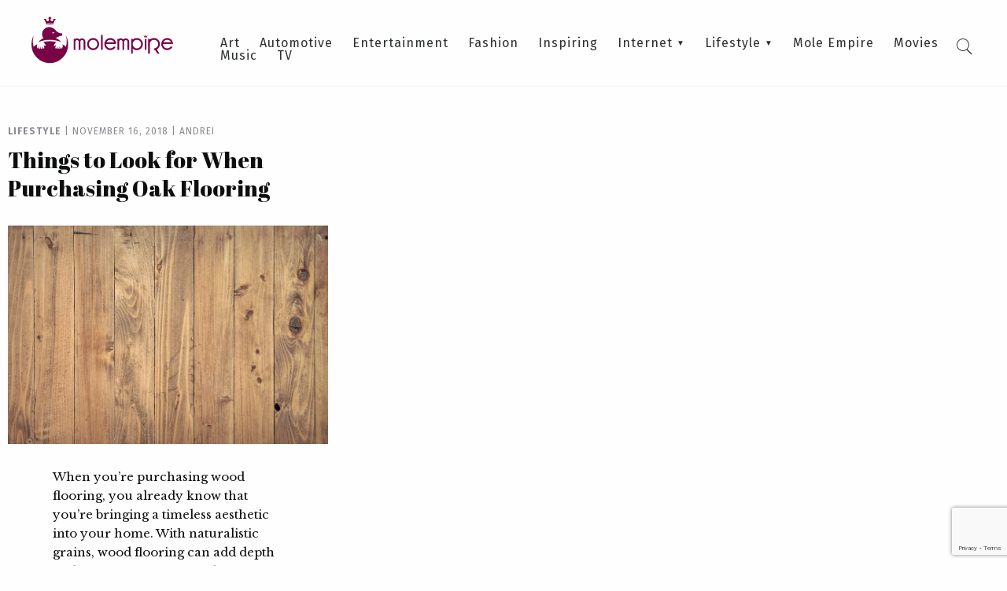

--- FILE ---
content_type: text/html; charset=utf-8
request_url: https://www.google.com/recaptcha/api2/anchor?ar=1&k=6LfF2qkoAAAAADYTY-Bw4uWdcg8_rhJZbQyhGHKv&co=aHR0cHM6Ly9tb2xlbXBpcmUuY29tOjQ0Mw..&hl=en&v=N67nZn4AqZkNcbeMu4prBgzg&size=invisible&anchor-ms=20000&execute-ms=30000&cb=agrzrwialrb4
body_size: 48901
content:
<!DOCTYPE HTML><html dir="ltr" lang="en"><head><meta http-equiv="Content-Type" content="text/html; charset=UTF-8">
<meta http-equiv="X-UA-Compatible" content="IE=edge">
<title>reCAPTCHA</title>
<style type="text/css">
/* cyrillic-ext */
@font-face {
  font-family: 'Roboto';
  font-style: normal;
  font-weight: 400;
  font-stretch: 100%;
  src: url(//fonts.gstatic.com/s/roboto/v48/KFO7CnqEu92Fr1ME7kSn66aGLdTylUAMa3GUBHMdazTgWw.woff2) format('woff2');
  unicode-range: U+0460-052F, U+1C80-1C8A, U+20B4, U+2DE0-2DFF, U+A640-A69F, U+FE2E-FE2F;
}
/* cyrillic */
@font-face {
  font-family: 'Roboto';
  font-style: normal;
  font-weight: 400;
  font-stretch: 100%;
  src: url(//fonts.gstatic.com/s/roboto/v48/KFO7CnqEu92Fr1ME7kSn66aGLdTylUAMa3iUBHMdazTgWw.woff2) format('woff2');
  unicode-range: U+0301, U+0400-045F, U+0490-0491, U+04B0-04B1, U+2116;
}
/* greek-ext */
@font-face {
  font-family: 'Roboto';
  font-style: normal;
  font-weight: 400;
  font-stretch: 100%;
  src: url(//fonts.gstatic.com/s/roboto/v48/KFO7CnqEu92Fr1ME7kSn66aGLdTylUAMa3CUBHMdazTgWw.woff2) format('woff2');
  unicode-range: U+1F00-1FFF;
}
/* greek */
@font-face {
  font-family: 'Roboto';
  font-style: normal;
  font-weight: 400;
  font-stretch: 100%;
  src: url(//fonts.gstatic.com/s/roboto/v48/KFO7CnqEu92Fr1ME7kSn66aGLdTylUAMa3-UBHMdazTgWw.woff2) format('woff2');
  unicode-range: U+0370-0377, U+037A-037F, U+0384-038A, U+038C, U+038E-03A1, U+03A3-03FF;
}
/* math */
@font-face {
  font-family: 'Roboto';
  font-style: normal;
  font-weight: 400;
  font-stretch: 100%;
  src: url(//fonts.gstatic.com/s/roboto/v48/KFO7CnqEu92Fr1ME7kSn66aGLdTylUAMawCUBHMdazTgWw.woff2) format('woff2');
  unicode-range: U+0302-0303, U+0305, U+0307-0308, U+0310, U+0312, U+0315, U+031A, U+0326-0327, U+032C, U+032F-0330, U+0332-0333, U+0338, U+033A, U+0346, U+034D, U+0391-03A1, U+03A3-03A9, U+03B1-03C9, U+03D1, U+03D5-03D6, U+03F0-03F1, U+03F4-03F5, U+2016-2017, U+2034-2038, U+203C, U+2040, U+2043, U+2047, U+2050, U+2057, U+205F, U+2070-2071, U+2074-208E, U+2090-209C, U+20D0-20DC, U+20E1, U+20E5-20EF, U+2100-2112, U+2114-2115, U+2117-2121, U+2123-214F, U+2190, U+2192, U+2194-21AE, U+21B0-21E5, U+21F1-21F2, U+21F4-2211, U+2213-2214, U+2216-22FF, U+2308-230B, U+2310, U+2319, U+231C-2321, U+2336-237A, U+237C, U+2395, U+239B-23B7, U+23D0, U+23DC-23E1, U+2474-2475, U+25AF, U+25B3, U+25B7, U+25BD, U+25C1, U+25CA, U+25CC, U+25FB, U+266D-266F, U+27C0-27FF, U+2900-2AFF, U+2B0E-2B11, U+2B30-2B4C, U+2BFE, U+3030, U+FF5B, U+FF5D, U+1D400-1D7FF, U+1EE00-1EEFF;
}
/* symbols */
@font-face {
  font-family: 'Roboto';
  font-style: normal;
  font-weight: 400;
  font-stretch: 100%;
  src: url(//fonts.gstatic.com/s/roboto/v48/KFO7CnqEu92Fr1ME7kSn66aGLdTylUAMaxKUBHMdazTgWw.woff2) format('woff2');
  unicode-range: U+0001-000C, U+000E-001F, U+007F-009F, U+20DD-20E0, U+20E2-20E4, U+2150-218F, U+2190, U+2192, U+2194-2199, U+21AF, U+21E6-21F0, U+21F3, U+2218-2219, U+2299, U+22C4-22C6, U+2300-243F, U+2440-244A, U+2460-24FF, U+25A0-27BF, U+2800-28FF, U+2921-2922, U+2981, U+29BF, U+29EB, U+2B00-2BFF, U+4DC0-4DFF, U+FFF9-FFFB, U+10140-1018E, U+10190-1019C, U+101A0, U+101D0-101FD, U+102E0-102FB, U+10E60-10E7E, U+1D2C0-1D2D3, U+1D2E0-1D37F, U+1F000-1F0FF, U+1F100-1F1AD, U+1F1E6-1F1FF, U+1F30D-1F30F, U+1F315, U+1F31C, U+1F31E, U+1F320-1F32C, U+1F336, U+1F378, U+1F37D, U+1F382, U+1F393-1F39F, U+1F3A7-1F3A8, U+1F3AC-1F3AF, U+1F3C2, U+1F3C4-1F3C6, U+1F3CA-1F3CE, U+1F3D4-1F3E0, U+1F3ED, U+1F3F1-1F3F3, U+1F3F5-1F3F7, U+1F408, U+1F415, U+1F41F, U+1F426, U+1F43F, U+1F441-1F442, U+1F444, U+1F446-1F449, U+1F44C-1F44E, U+1F453, U+1F46A, U+1F47D, U+1F4A3, U+1F4B0, U+1F4B3, U+1F4B9, U+1F4BB, U+1F4BF, U+1F4C8-1F4CB, U+1F4D6, U+1F4DA, U+1F4DF, U+1F4E3-1F4E6, U+1F4EA-1F4ED, U+1F4F7, U+1F4F9-1F4FB, U+1F4FD-1F4FE, U+1F503, U+1F507-1F50B, U+1F50D, U+1F512-1F513, U+1F53E-1F54A, U+1F54F-1F5FA, U+1F610, U+1F650-1F67F, U+1F687, U+1F68D, U+1F691, U+1F694, U+1F698, U+1F6AD, U+1F6B2, U+1F6B9-1F6BA, U+1F6BC, U+1F6C6-1F6CF, U+1F6D3-1F6D7, U+1F6E0-1F6EA, U+1F6F0-1F6F3, U+1F6F7-1F6FC, U+1F700-1F7FF, U+1F800-1F80B, U+1F810-1F847, U+1F850-1F859, U+1F860-1F887, U+1F890-1F8AD, U+1F8B0-1F8BB, U+1F8C0-1F8C1, U+1F900-1F90B, U+1F93B, U+1F946, U+1F984, U+1F996, U+1F9E9, U+1FA00-1FA6F, U+1FA70-1FA7C, U+1FA80-1FA89, U+1FA8F-1FAC6, U+1FACE-1FADC, U+1FADF-1FAE9, U+1FAF0-1FAF8, U+1FB00-1FBFF;
}
/* vietnamese */
@font-face {
  font-family: 'Roboto';
  font-style: normal;
  font-weight: 400;
  font-stretch: 100%;
  src: url(//fonts.gstatic.com/s/roboto/v48/KFO7CnqEu92Fr1ME7kSn66aGLdTylUAMa3OUBHMdazTgWw.woff2) format('woff2');
  unicode-range: U+0102-0103, U+0110-0111, U+0128-0129, U+0168-0169, U+01A0-01A1, U+01AF-01B0, U+0300-0301, U+0303-0304, U+0308-0309, U+0323, U+0329, U+1EA0-1EF9, U+20AB;
}
/* latin-ext */
@font-face {
  font-family: 'Roboto';
  font-style: normal;
  font-weight: 400;
  font-stretch: 100%;
  src: url(//fonts.gstatic.com/s/roboto/v48/KFO7CnqEu92Fr1ME7kSn66aGLdTylUAMa3KUBHMdazTgWw.woff2) format('woff2');
  unicode-range: U+0100-02BA, U+02BD-02C5, U+02C7-02CC, U+02CE-02D7, U+02DD-02FF, U+0304, U+0308, U+0329, U+1D00-1DBF, U+1E00-1E9F, U+1EF2-1EFF, U+2020, U+20A0-20AB, U+20AD-20C0, U+2113, U+2C60-2C7F, U+A720-A7FF;
}
/* latin */
@font-face {
  font-family: 'Roboto';
  font-style: normal;
  font-weight: 400;
  font-stretch: 100%;
  src: url(//fonts.gstatic.com/s/roboto/v48/KFO7CnqEu92Fr1ME7kSn66aGLdTylUAMa3yUBHMdazQ.woff2) format('woff2');
  unicode-range: U+0000-00FF, U+0131, U+0152-0153, U+02BB-02BC, U+02C6, U+02DA, U+02DC, U+0304, U+0308, U+0329, U+2000-206F, U+20AC, U+2122, U+2191, U+2193, U+2212, U+2215, U+FEFF, U+FFFD;
}
/* cyrillic-ext */
@font-face {
  font-family: 'Roboto';
  font-style: normal;
  font-weight: 500;
  font-stretch: 100%;
  src: url(//fonts.gstatic.com/s/roboto/v48/KFO7CnqEu92Fr1ME7kSn66aGLdTylUAMa3GUBHMdazTgWw.woff2) format('woff2');
  unicode-range: U+0460-052F, U+1C80-1C8A, U+20B4, U+2DE0-2DFF, U+A640-A69F, U+FE2E-FE2F;
}
/* cyrillic */
@font-face {
  font-family: 'Roboto';
  font-style: normal;
  font-weight: 500;
  font-stretch: 100%;
  src: url(//fonts.gstatic.com/s/roboto/v48/KFO7CnqEu92Fr1ME7kSn66aGLdTylUAMa3iUBHMdazTgWw.woff2) format('woff2');
  unicode-range: U+0301, U+0400-045F, U+0490-0491, U+04B0-04B1, U+2116;
}
/* greek-ext */
@font-face {
  font-family: 'Roboto';
  font-style: normal;
  font-weight: 500;
  font-stretch: 100%;
  src: url(//fonts.gstatic.com/s/roboto/v48/KFO7CnqEu92Fr1ME7kSn66aGLdTylUAMa3CUBHMdazTgWw.woff2) format('woff2');
  unicode-range: U+1F00-1FFF;
}
/* greek */
@font-face {
  font-family: 'Roboto';
  font-style: normal;
  font-weight: 500;
  font-stretch: 100%;
  src: url(//fonts.gstatic.com/s/roboto/v48/KFO7CnqEu92Fr1ME7kSn66aGLdTylUAMa3-UBHMdazTgWw.woff2) format('woff2');
  unicode-range: U+0370-0377, U+037A-037F, U+0384-038A, U+038C, U+038E-03A1, U+03A3-03FF;
}
/* math */
@font-face {
  font-family: 'Roboto';
  font-style: normal;
  font-weight: 500;
  font-stretch: 100%;
  src: url(//fonts.gstatic.com/s/roboto/v48/KFO7CnqEu92Fr1ME7kSn66aGLdTylUAMawCUBHMdazTgWw.woff2) format('woff2');
  unicode-range: U+0302-0303, U+0305, U+0307-0308, U+0310, U+0312, U+0315, U+031A, U+0326-0327, U+032C, U+032F-0330, U+0332-0333, U+0338, U+033A, U+0346, U+034D, U+0391-03A1, U+03A3-03A9, U+03B1-03C9, U+03D1, U+03D5-03D6, U+03F0-03F1, U+03F4-03F5, U+2016-2017, U+2034-2038, U+203C, U+2040, U+2043, U+2047, U+2050, U+2057, U+205F, U+2070-2071, U+2074-208E, U+2090-209C, U+20D0-20DC, U+20E1, U+20E5-20EF, U+2100-2112, U+2114-2115, U+2117-2121, U+2123-214F, U+2190, U+2192, U+2194-21AE, U+21B0-21E5, U+21F1-21F2, U+21F4-2211, U+2213-2214, U+2216-22FF, U+2308-230B, U+2310, U+2319, U+231C-2321, U+2336-237A, U+237C, U+2395, U+239B-23B7, U+23D0, U+23DC-23E1, U+2474-2475, U+25AF, U+25B3, U+25B7, U+25BD, U+25C1, U+25CA, U+25CC, U+25FB, U+266D-266F, U+27C0-27FF, U+2900-2AFF, U+2B0E-2B11, U+2B30-2B4C, U+2BFE, U+3030, U+FF5B, U+FF5D, U+1D400-1D7FF, U+1EE00-1EEFF;
}
/* symbols */
@font-face {
  font-family: 'Roboto';
  font-style: normal;
  font-weight: 500;
  font-stretch: 100%;
  src: url(//fonts.gstatic.com/s/roboto/v48/KFO7CnqEu92Fr1ME7kSn66aGLdTylUAMaxKUBHMdazTgWw.woff2) format('woff2');
  unicode-range: U+0001-000C, U+000E-001F, U+007F-009F, U+20DD-20E0, U+20E2-20E4, U+2150-218F, U+2190, U+2192, U+2194-2199, U+21AF, U+21E6-21F0, U+21F3, U+2218-2219, U+2299, U+22C4-22C6, U+2300-243F, U+2440-244A, U+2460-24FF, U+25A0-27BF, U+2800-28FF, U+2921-2922, U+2981, U+29BF, U+29EB, U+2B00-2BFF, U+4DC0-4DFF, U+FFF9-FFFB, U+10140-1018E, U+10190-1019C, U+101A0, U+101D0-101FD, U+102E0-102FB, U+10E60-10E7E, U+1D2C0-1D2D3, U+1D2E0-1D37F, U+1F000-1F0FF, U+1F100-1F1AD, U+1F1E6-1F1FF, U+1F30D-1F30F, U+1F315, U+1F31C, U+1F31E, U+1F320-1F32C, U+1F336, U+1F378, U+1F37D, U+1F382, U+1F393-1F39F, U+1F3A7-1F3A8, U+1F3AC-1F3AF, U+1F3C2, U+1F3C4-1F3C6, U+1F3CA-1F3CE, U+1F3D4-1F3E0, U+1F3ED, U+1F3F1-1F3F3, U+1F3F5-1F3F7, U+1F408, U+1F415, U+1F41F, U+1F426, U+1F43F, U+1F441-1F442, U+1F444, U+1F446-1F449, U+1F44C-1F44E, U+1F453, U+1F46A, U+1F47D, U+1F4A3, U+1F4B0, U+1F4B3, U+1F4B9, U+1F4BB, U+1F4BF, U+1F4C8-1F4CB, U+1F4D6, U+1F4DA, U+1F4DF, U+1F4E3-1F4E6, U+1F4EA-1F4ED, U+1F4F7, U+1F4F9-1F4FB, U+1F4FD-1F4FE, U+1F503, U+1F507-1F50B, U+1F50D, U+1F512-1F513, U+1F53E-1F54A, U+1F54F-1F5FA, U+1F610, U+1F650-1F67F, U+1F687, U+1F68D, U+1F691, U+1F694, U+1F698, U+1F6AD, U+1F6B2, U+1F6B9-1F6BA, U+1F6BC, U+1F6C6-1F6CF, U+1F6D3-1F6D7, U+1F6E0-1F6EA, U+1F6F0-1F6F3, U+1F6F7-1F6FC, U+1F700-1F7FF, U+1F800-1F80B, U+1F810-1F847, U+1F850-1F859, U+1F860-1F887, U+1F890-1F8AD, U+1F8B0-1F8BB, U+1F8C0-1F8C1, U+1F900-1F90B, U+1F93B, U+1F946, U+1F984, U+1F996, U+1F9E9, U+1FA00-1FA6F, U+1FA70-1FA7C, U+1FA80-1FA89, U+1FA8F-1FAC6, U+1FACE-1FADC, U+1FADF-1FAE9, U+1FAF0-1FAF8, U+1FB00-1FBFF;
}
/* vietnamese */
@font-face {
  font-family: 'Roboto';
  font-style: normal;
  font-weight: 500;
  font-stretch: 100%;
  src: url(//fonts.gstatic.com/s/roboto/v48/KFO7CnqEu92Fr1ME7kSn66aGLdTylUAMa3OUBHMdazTgWw.woff2) format('woff2');
  unicode-range: U+0102-0103, U+0110-0111, U+0128-0129, U+0168-0169, U+01A0-01A1, U+01AF-01B0, U+0300-0301, U+0303-0304, U+0308-0309, U+0323, U+0329, U+1EA0-1EF9, U+20AB;
}
/* latin-ext */
@font-face {
  font-family: 'Roboto';
  font-style: normal;
  font-weight: 500;
  font-stretch: 100%;
  src: url(//fonts.gstatic.com/s/roboto/v48/KFO7CnqEu92Fr1ME7kSn66aGLdTylUAMa3KUBHMdazTgWw.woff2) format('woff2');
  unicode-range: U+0100-02BA, U+02BD-02C5, U+02C7-02CC, U+02CE-02D7, U+02DD-02FF, U+0304, U+0308, U+0329, U+1D00-1DBF, U+1E00-1E9F, U+1EF2-1EFF, U+2020, U+20A0-20AB, U+20AD-20C0, U+2113, U+2C60-2C7F, U+A720-A7FF;
}
/* latin */
@font-face {
  font-family: 'Roboto';
  font-style: normal;
  font-weight: 500;
  font-stretch: 100%;
  src: url(//fonts.gstatic.com/s/roboto/v48/KFO7CnqEu92Fr1ME7kSn66aGLdTylUAMa3yUBHMdazQ.woff2) format('woff2');
  unicode-range: U+0000-00FF, U+0131, U+0152-0153, U+02BB-02BC, U+02C6, U+02DA, U+02DC, U+0304, U+0308, U+0329, U+2000-206F, U+20AC, U+2122, U+2191, U+2193, U+2212, U+2215, U+FEFF, U+FFFD;
}
/* cyrillic-ext */
@font-face {
  font-family: 'Roboto';
  font-style: normal;
  font-weight: 900;
  font-stretch: 100%;
  src: url(//fonts.gstatic.com/s/roboto/v48/KFO7CnqEu92Fr1ME7kSn66aGLdTylUAMa3GUBHMdazTgWw.woff2) format('woff2');
  unicode-range: U+0460-052F, U+1C80-1C8A, U+20B4, U+2DE0-2DFF, U+A640-A69F, U+FE2E-FE2F;
}
/* cyrillic */
@font-face {
  font-family: 'Roboto';
  font-style: normal;
  font-weight: 900;
  font-stretch: 100%;
  src: url(//fonts.gstatic.com/s/roboto/v48/KFO7CnqEu92Fr1ME7kSn66aGLdTylUAMa3iUBHMdazTgWw.woff2) format('woff2');
  unicode-range: U+0301, U+0400-045F, U+0490-0491, U+04B0-04B1, U+2116;
}
/* greek-ext */
@font-face {
  font-family: 'Roboto';
  font-style: normal;
  font-weight: 900;
  font-stretch: 100%;
  src: url(//fonts.gstatic.com/s/roboto/v48/KFO7CnqEu92Fr1ME7kSn66aGLdTylUAMa3CUBHMdazTgWw.woff2) format('woff2');
  unicode-range: U+1F00-1FFF;
}
/* greek */
@font-face {
  font-family: 'Roboto';
  font-style: normal;
  font-weight: 900;
  font-stretch: 100%;
  src: url(//fonts.gstatic.com/s/roboto/v48/KFO7CnqEu92Fr1ME7kSn66aGLdTylUAMa3-UBHMdazTgWw.woff2) format('woff2');
  unicode-range: U+0370-0377, U+037A-037F, U+0384-038A, U+038C, U+038E-03A1, U+03A3-03FF;
}
/* math */
@font-face {
  font-family: 'Roboto';
  font-style: normal;
  font-weight: 900;
  font-stretch: 100%;
  src: url(//fonts.gstatic.com/s/roboto/v48/KFO7CnqEu92Fr1ME7kSn66aGLdTylUAMawCUBHMdazTgWw.woff2) format('woff2');
  unicode-range: U+0302-0303, U+0305, U+0307-0308, U+0310, U+0312, U+0315, U+031A, U+0326-0327, U+032C, U+032F-0330, U+0332-0333, U+0338, U+033A, U+0346, U+034D, U+0391-03A1, U+03A3-03A9, U+03B1-03C9, U+03D1, U+03D5-03D6, U+03F0-03F1, U+03F4-03F5, U+2016-2017, U+2034-2038, U+203C, U+2040, U+2043, U+2047, U+2050, U+2057, U+205F, U+2070-2071, U+2074-208E, U+2090-209C, U+20D0-20DC, U+20E1, U+20E5-20EF, U+2100-2112, U+2114-2115, U+2117-2121, U+2123-214F, U+2190, U+2192, U+2194-21AE, U+21B0-21E5, U+21F1-21F2, U+21F4-2211, U+2213-2214, U+2216-22FF, U+2308-230B, U+2310, U+2319, U+231C-2321, U+2336-237A, U+237C, U+2395, U+239B-23B7, U+23D0, U+23DC-23E1, U+2474-2475, U+25AF, U+25B3, U+25B7, U+25BD, U+25C1, U+25CA, U+25CC, U+25FB, U+266D-266F, U+27C0-27FF, U+2900-2AFF, U+2B0E-2B11, U+2B30-2B4C, U+2BFE, U+3030, U+FF5B, U+FF5D, U+1D400-1D7FF, U+1EE00-1EEFF;
}
/* symbols */
@font-face {
  font-family: 'Roboto';
  font-style: normal;
  font-weight: 900;
  font-stretch: 100%;
  src: url(//fonts.gstatic.com/s/roboto/v48/KFO7CnqEu92Fr1ME7kSn66aGLdTylUAMaxKUBHMdazTgWw.woff2) format('woff2');
  unicode-range: U+0001-000C, U+000E-001F, U+007F-009F, U+20DD-20E0, U+20E2-20E4, U+2150-218F, U+2190, U+2192, U+2194-2199, U+21AF, U+21E6-21F0, U+21F3, U+2218-2219, U+2299, U+22C4-22C6, U+2300-243F, U+2440-244A, U+2460-24FF, U+25A0-27BF, U+2800-28FF, U+2921-2922, U+2981, U+29BF, U+29EB, U+2B00-2BFF, U+4DC0-4DFF, U+FFF9-FFFB, U+10140-1018E, U+10190-1019C, U+101A0, U+101D0-101FD, U+102E0-102FB, U+10E60-10E7E, U+1D2C0-1D2D3, U+1D2E0-1D37F, U+1F000-1F0FF, U+1F100-1F1AD, U+1F1E6-1F1FF, U+1F30D-1F30F, U+1F315, U+1F31C, U+1F31E, U+1F320-1F32C, U+1F336, U+1F378, U+1F37D, U+1F382, U+1F393-1F39F, U+1F3A7-1F3A8, U+1F3AC-1F3AF, U+1F3C2, U+1F3C4-1F3C6, U+1F3CA-1F3CE, U+1F3D4-1F3E0, U+1F3ED, U+1F3F1-1F3F3, U+1F3F5-1F3F7, U+1F408, U+1F415, U+1F41F, U+1F426, U+1F43F, U+1F441-1F442, U+1F444, U+1F446-1F449, U+1F44C-1F44E, U+1F453, U+1F46A, U+1F47D, U+1F4A3, U+1F4B0, U+1F4B3, U+1F4B9, U+1F4BB, U+1F4BF, U+1F4C8-1F4CB, U+1F4D6, U+1F4DA, U+1F4DF, U+1F4E3-1F4E6, U+1F4EA-1F4ED, U+1F4F7, U+1F4F9-1F4FB, U+1F4FD-1F4FE, U+1F503, U+1F507-1F50B, U+1F50D, U+1F512-1F513, U+1F53E-1F54A, U+1F54F-1F5FA, U+1F610, U+1F650-1F67F, U+1F687, U+1F68D, U+1F691, U+1F694, U+1F698, U+1F6AD, U+1F6B2, U+1F6B9-1F6BA, U+1F6BC, U+1F6C6-1F6CF, U+1F6D3-1F6D7, U+1F6E0-1F6EA, U+1F6F0-1F6F3, U+1F6F7-1F6FC, U+1F700-1F7FF, U+1F800-1F80B, U+1F810-1F847, U+1F850-1F859, U+1F860-1F887, U+1F890-1F8AD, U+1F8B0-1F8BB, U+1F8C0-1F8C1, U+1F900-1F90B, U+1F93B, U+1F946, U+1F984, U+1F996, U+1F9E9, U+1FA00-1FA6F, U+1FA70-1FA7C, U+1FA80-1FA89, U+1FA8F-1FAC6, U+1FACE-1FADC, U+1FADF-1FAE9, U+1FAF0-1FAF8, U+1FB00-1FBFF;
}
/* vietnamese */
@font-face {
  font-family: 'Roboto';
  font-style: normal;
  font-weight: 900;
  font-stretch: 100%;
  src: url(//fonts.gstatic.com/s/roboto/v48/KFO7CnqEu92Fr1ME7kSn66aGLdTylUAMa3OUBHMdazTgWw.woff2) format('woff2');
  unicode-range: U+0102-0103, U+0110-0111, U+0128-0129, U+0168-0169, U+01A0-01A1, U+01AF-01B0, U+0300-0301, U+0303-0304, U+0308-0309, U+0323, U+0329, U+1EA0-1EF9, U+20AB;
}
/* latin-ext */
@font-face {
  font-family: 'Roboto';
  font-style: normal;
  font-weight: 900;
  font-stretch: 100%;
  src: url(//fonts.gstatic.com/s/roboto/v48/KFO7CnqEu92Fr1ME7kSn66aGLdTylUAMa3KUBHMdazTgWw.woff2) format('woff2');
  unicode-range: U+0100-02BA, U+02BD-02C5, U+02C7-02CC, U+02CE-02D7, U+02DD-02FF, U+0304, U+0308, U+0329, U+1D00-1DBF, U+1E00-1E9F, U+1EF2-1EFF, U+2020, U+20A0-20AB, U+20AD-20C0, U+2113, U+2C60-2C7F, U+A720-A7FF;
}
/* latin */
@font-face {
  font-family: 'Roboto';
  font-style: normal;
  font-weight: 900;
  font-stretch: 100%;
  src: url(//fonts.gstatic.com/s/roboto/v48/KFO7CnqEu92Fr1ME7kSn66aGLdTylUAMa3yUBHMdazQ.woff2) format('woff2');
  unicode-range: U+0000-00FF, U+0131, U+0152-0153, U+02BB-02BC, U+02C6, U+02DA, U+02DC, U+0304, U+0308, U+0329, U+2000-206F, U+20AC, U+2122, U+2191, U+2193, U+2212, U+2215, U+FEFF, U+FFFD;
}

</style>
<link rel="stylesheet" type="text/css" href="https://www.gstatic.com/recaptcha/releases/N67nZn4AqZkNcbeMu4prBgzg/styles__ltr.css">
<script nonce="jGS42W9PqzxZv2AZzXxW2A" type="text/javascript">window['__recaptcha_api'] = 'https://www.google.com/recaptcha/api2/';</script>
<script type="text/javascript" src="https://www.gstatic.com/recaptcha/releases/N67nZn4AqZkNcbeMu4prBgzg/recaptcha__en.js" nonce="jGS42W9PqzxZv2AZzXxW2A">
      
    </script></head>
<body><div id="rc-anchor-alert" class="rc-anchor-alert"></div>
<input type="hidden" id="recaptcha-token" value="[base64]">
<script type="text/javascript" nonce="jGS42W9PqzxZv2AZzXxW2A">
      recaptcha.anchor.Main.init("[\x22ainput\x22,[\x22bgdata\x22,\x22\x22,\[base64]/[base64]/[base64]/[base64]/[base64]/[base64]/YihPLDAsW0wsMzZdKTooTy5YLnB1c2goTy5aLnNsaWNlKCkpLE8uWls3Nl09dm9pZCAwLFUoNzYsTyxxKSl9LGM9ZnVuY3Rpb24oTyxxKXtxLlk9KChxLlk/[base64]/[base64]/Wi52KCk6Wi5OLHItWi5OKSxJPj4xNCk+MCxaKS5oJiYoWi5oXj0oWi5sKzE+PjIpKihJPDwyKSksWikubCsxPj4yIT0wfHxaLnUseCl8fHUpWi5pPTAsWi5OPXI7aWYoIXUpcmV0dXJuIGZhbHNlO2lmKFouRz5aLkgmJihaLkg9Wi5HKSxyLVouRjxaLkctKE8/MjU1OnE/NToyKSlyZXR1cm4gZmFsc2U7cmV0dXJuIShaLlU9KCgoTz1sKHE/[base64]/[base64]/[base64]/[base64]/[base64]\\u003d\x22,\[base64]\\u003d\\u003d\x22,\x22wow3w4cJMUzDjMOgw6lvFHbChsK/dSPDoFIIwrDCowbCt0DDmBU4wq7DgwXDvBVHNHhkw6TCqD/ClsK2XRNmV8OhHVbCq8Ohw7XDphLCqcK2U1NBw7JGwqJVTSbCmhXDjcOFw401w7bChBrDpBh3wpjDtxlNNHYgwooLwq7DsMOlw5Mow4dMacO4anE/[base64]/CpW0hw5skEMKhw4vCt8Ocw5zCtsKBEsKIWSJUARfDqMOrw6o3wrtzQG4tw7rDpE3DnMKuw5/CnsOQwrjCicO3wocQV8K5SB/CuW3DsMOHwohYC8K/LXfCkDfDisOow6zDisKNZznCl8KBLBnCvn4qSsOQwqPDrMKPw4oAH0lLZH3CqMKcw6geXMOjF3HDqMK7YH3ClcOpw7FaYsKZE8KIfcKeLsKowqpfwoDCnwAbwqtjw5/DgRhjwpjCrmoswqTDsnd5CMOPwrhaw5XDjljCl1EPwrTCsMOhw67ClcK/w7pEFX94Qk3CnCxJWcKEY2LDiMKgWzd4WcOVwrkRBScgecOJw7rDrxbDnsOrVsOTR8OlIcKyw61aeSk/[base64]/clPCjnM4DG/[base64]/DnBlIw7zClCfCvmpowpbDvxzDuVZ/w7DDvHUIw7IPw77DnT/DqxEZw6HCtVtFEXZZUXPDkhQNL8OOCXPCtsOmaMO8wr5kP8KbwrDCgMOmw7rClC3CiFw1Pw8aCG8sw5DDrg1zYDrDql1ywpbCvsOEw7NkCcOpwrzDj0VrE8KqNi7CukPCt3guwpfDh8KoGC9Hw7rDlyjCpMO9FcKpw7YvwqQlw5QLecOuHsK/w6fDisK+PwJUw67DpcKnw7YuRcO/wrjCmj3CosOGw4g5w6DDg8K4wozClcKsw73DrsKDw5FtwoLDsMOvQk0UdMKVwrrDp8OHw5ElFh4rwqlhHRLCkwbDnMO6w67DvMKzX8KtZwzDmVtxwrB6w4B2wpvCoRHDhMOaZxbDiUzDusKOw63CuB/[base64]/Dgjwzw7U4woI8d8OswqNrw5Axw6lEdcObcW4uBCXDu1HCoBcfRTwXZxnDqcKSw7Yxw5LDq8OWw5d8wofDr8KLdit+wqTCngbDty9bacO/IcKSw4XDncOTwqTCmsOSDnfDnsOfPHHDvgkBR1Jlw7FXwoE5w6jDmcK3wqDCvsKVwocZHSvDmRhUw7TDt8OtKiJOw7cGw6ZNw5/DicKtw7bDuMKtPh5/w69swqFpOhTCq8K8w6NvwohOwqwyTSXCs8KtKix7Ew/[base64]/[base64]/[base64]/[base64]/ClmXDlXBeZ8K/wqTClTLDuMOuRClYw7VaIERIw4PDvcOYw4wbwrEWw7tNwoDDsgYTcEjCk0sgZMKiNMK+w6/DqBnDgCzDujV8dcKowr0qOGbCqMKHwq/CpRHDisKNw6vDthpWAC7DsCTDsMKRwrhcw4HCp11VwpLDnRY+w47DlBcVHcK2GMK+BsK1w48Iw5XDpsKMbkLCkT/DqxzCqUfDm1zDkkDCkSnDqcOwQcKhOcKBLcK2Wl3CjmxEwr7CmmUoOh1FLwfDvXzCkR/Cs8K/[base64]/CncO5GcOoZsKsOcO2ScOgKcOCwpPCtRBYwo5fd8OdHsKEw4tSw7h5esKmZMKjRsO/KMKjw4ADOWfCmF/DrMO/woHDh8O0b8KJw7rDscOJw5BPJ8KmNMO5wrATwrJ1wpFDwo5Ww5DDp8ONw6TCjnZaRcKiB8KEw4JRw5PCucK/w5NEVSJGw5LCuEhvIB/Cgn4fMcKiw781wq/CtjxNwo3DmgrDrMOUwpjDgcOIw4DCv8Kuwqp7Q8KmfTrCqcOIHcKwesKCw6Jdw6nDmHwKw7nDlHlWw73DjVJRfw7Ci1rCoMKKwobDu8Kkw7N4PhdXw6HCrMK1X8K/w7tuw6TCtsOhwqDCrsK1HMOcw6rCsmUww5JCfAYxwrUwW8KJbCBCwqA9wrPCgDgkw77CocOXHycoBA7DrC/DisOLw5PDlcOww6VXDhUQwrDDp3jCpMKIUThZwofDgMOow7YPIQcPw7LDoQXCs8K6w4lyYsKlBsKRwrbDpW/Cr8KcwqVfw4oMJ8Krw64qYcKvw5zCr8KDwoXCjG7Du8OYw5kXwpNiw5xpJcKawo1/wonCikFzIEvCo8Ouw4QyPhkXwp/CvQvCnsO8woN0w5PDqzfDkhpiTWjDqFfDpj8IPFnDtzfCkMKYwqXCv8KLw6cqScOnV8O5w5fDnT/CiEbChxDDsDzDqn/[base64]/[base64]/CujTDiw7Cqh8BwoVKGQ3CgcOawqLCusKcc8KvwovCoDXCiw9RWlnCkxUZNmFQwozCj8OqHMK0w6wyw7jCg3/CocOYHUbCrMOPwo7ChGMiw5dcw7DCnEbDpsO0woRdwowtEgDDoCXCu8K4w7J6w7DDhcKewqrCh8K7VVoCw4DCmxowfjTCusOsLsOpYMK0wrdOX8KlJMKVwoJXHHhENFtVwqvDqkHCm3s/DMO+N2DDisKVAWPCoMKkF8Otw41kCR/ChRRBbQHDgSpEwo5+wofDjUMgw6cYLMKeUHAORcOQw5UOwqlxWxBXNsKvw5EoTcOtfcKBJcOHZz7CncOSw6Fjw4LDisO0w4fDksO2fA7DmcKLKMOeasKvOH7DvA3DmMO/[base64]/Dtg3CthTDj8KtKMODwppyUQzCilnDkAfCnk7Dt2Flw7d1wqYWw73DlXDCiRzCmcOdPFHClE3Dn8KODcK6AgRSLkDDi0EzwoXDocKSw7/DiMK+wozDqj/CmVXDjWrDiQjDjMKAB8K0wr8AwotKUExewqjCrUFPw6EsB3hHw4x1DsKuEgnCkQFlwosRT8KZB8KtwpYfw4zCpcOUZ8OtM8OwW38Sw5fDtMKeS3EYWMK4woElwrjDmQLDgFPDm8OBwqI+ZjUmR2lqwqMFw68iw6oUw554azxQFTTDnCciwoVlwqlIw7/ClsKEw7XDvzDCvcKTGCXCmmjDmsKKwqdLwokcHT/CiMKgKjN7U3JZDD3CmRpqw7LDrcOeOsObUcKXQSI2w7wlwpDDrMKIwpRYHMOhwphSccKYw5BHw7oWJy9mw6nCjsO2w6/CtcKuY8OBw64TwojDh8ORwrZ9wqAEwqjDrksybQPCkMKdZ8KmwoFlY8OTcsKXbTbDmMOAL1Aswq/DgsK0fcKBTjjDmD/[base64]/DlMK4Ykg+wphMwpzCoGsAEcKCJxvDuSUHw4rCq1YeWsOpw5/CmiZ8fi3CvsKXVzVXdwfCulRxwo1OwoIeRQZjw6A0f8OgXcKeZHY6LwYIw7LCo8K7FVDDjQ4/[base64]/DhMK2w54VXsOGwqvDi8OFwqPDuFvDsApZSEvCk8OlZSdowrRVwo1yw7DDuAV7AMKKDFgcYHnCpsKEw63DtDQXw4wOJUl/BgBCwoZKUwNiwqtzw7YRJyVBwrLCgsK9w7XChsOEwpBrD8OowoTCt8KcPD/Cq13CoMOsKsOIZsOlw43DiMOiclxcSn/CqFoGMMK9dMOYQz8mTk0ywq9uwofCrcKlfxYBE8OfwojDgMOZNMOYw4XDhcKBNGTDkANYw4QKJ3I9w5p9w4bCucO+B8KeAnp0e8KUw40SIVUKfm7DnMKbwpIywpbCkx7DgTFFL1tYw5tNwq7Dp8KjwqI3wqDDrA/CjMOXdcOtwq/CjsKvfB3DtkbDh8K1wrN2dxUbwp8rwrBowoLCmiPCoHIhJ8ONKnx6wpLDm27Cv8OoKcO6IcO3G8Kcw5fCosK4w4VKGRpaw4vDk8OOw6jDsMKlw7ELR8KQSMOsw7Z4wprDl0bCkcKCw6fCon/DtE9XKBDDqcK+w7shw6fCmk7Co8OtWcK0SMKgwrnDpMK+woNRwpHCr2nCrcK0w7DCq2HCn8OnMcOUJ8OtYDTDsMKddMKeE0B4wo1Iw5/DjnPDgsKFw4tGwoAbAXx0w7rCusKow6LDksOXwoTDnsKdw6cwwoZRHcKdQsORw7/CnMK2w6LDssKowqcPw7LDrXlUQUEEQsKsw5Mnw5TDolDDqRXDgMKGwpDDqg/CmcOHwp9lwprDkHfDoTYxw6F7MsKOXcK9R2nDhMKgwpESBMKXcxErYMK5woR2w4nCvQbDqMOuw50iMBQNw7E2V0YQw70RXsKiPXHDr8KNbCjCuMKrF8O1EDPCoA/[base64]/QcO4wpotwpfDqw0zw6DCvSJbRsOjX8KZM8OwKsO9NHPCtwsbw47ChjvDnXYybsK5w64kwovDiMO6X8ODJXzDh8OrasOeQ8Klw7XDiMK8NAhdXsO5w5LDoHXCln4swo8/VsKfwpjCq8OzPi0DcsO4w5DDsGswYcKhw7jDu17DtcOqw6Ale3sYwovDonLCrsOvw7s6wpbDkcOhwpPDkmwAelDCsMK6BMKiwoLCjMKPwqtrw5DChsKWF1bDmMKLWi3Cl8KfVhPCtg/CocO2ezjCnRLDr8Kvw6tzHsODYMKLcsO1EzXCocOMY8OfR8OOR8KCw67Dg8KddUgtw7/DicOUKlPCqcObPsKVIsOyw6lrwoViasKGw6bDg8OVS8KuMy7CgEfCnsOxwps1woQYw7Uqw4TDsnjDjWzCpRPCrCrDpMO1fcOQwqvChMORwrrDhsOxw7DDj0AGF8OodVfDmARzw77ClW1Lw5lgJ3DCly/CmHjChcOJYcOOJcKeRsK+QQdbJl1twq1wCMK4w7bCgV0gw4pdw6HDmsKRf8KRw7N/w4rDtk/Ctj8lCSTDk2XCgykjw5V3w7VLDmHDncOewonCqsOJwpQLwqbDq8OJw51GwqtfcMO9LMOMDMKtdsOAw4LCqMORw6XDlsKSJx42LzRmwoHDp8KrF3bCrk1DJ8O9OcO1w57Cl8KVOsO3fcKrwq/DkcKNwqnDqcOnHWBpw55AwpAnFsKMWMO7TMOiwpt2HsOpXFHCiGDCg8K6wq0WDgPDux7CtsKeXsOkCMOjOsO3wrhtIsKwfm8xRizDiW/DncKew4xPHkPDmztoSXk+UhFAZcOgwrjDrcOsccOsV2geCQPCicKybMO9IMOZwqMvdcOZwoVCHcKowrQmEzZSLzI9Z2kXQMO/d3HClUDCoy0sw7pDwrHCmsO/UmIbw4BYR8KIwrvDicK+w4vCjMORw5vDuMOZOcKiwosYwpjDtUrDtMKnQ8OaUcOpciDDnldhw6QVaMOgwrLDqG1zwo0CXsKYNh7CvcOJw6BQw6vCpFEbw6jCmFN6w4zDjTkIwqEXw7hnK33CkMK/fMORwpNzw7HCj8KtwqfCo2vDkMOoSsKNwrDCl8K9YsOAw7XCnXnDlsKVIHvDlCMzWMOOw4XCu8Khdk9Iw4Jww7QfOnR8ScO1wrfCv8OcwozCsAjDksKAwogTIz7CvMOqf8KawqbDqRUBwr7DlMO2wpUkWcOxwpgVWsK5Fx/[base64]/Cr1LDuMKLN1nDuMK7wr7CiigYw6LCqMOcGSjDhElLTcKWfQHDhhYgHEl8A8OKCX4TeGDDsk/Dl2nDvsKow73DrcOYPMOBNyjDtMKseBQIHcKGw51kGxXDr2FMEMKPw4XCo8OKXsO8wr/ChEfDosOCw44owqrCo3fDhcOJw6wfwpcHwoXCmMKoBcK+w5tOwrbDnE3DjTFnw4/CgDXCuzDDkMKBAMOyX8OCB3l/wrJNwp0Iwo/Dsw0cRgkhw6gxB8KrBk4ewqXCnUYlHXPCkMOPbMOpwrsRw6nCo8OjXcKAw4jDv8K6PwTDu8KLPcOZw73Dky98wp8Xwo3Di8KvVglUwqfDuWYFw6HDmBPCmmIGFX7CvMKvwq3Cgmx3wovDqMKXMRp1w6jCr3EgwrLCtAg2w5XClcOTbcKPw44Rw48HRMKoNgfDgsO/ScOyWnHDjCYRUnVJKw3DgUxLQirDlMKbUEpkw64cw6QpOgwBNsOOwpzCnmHCp8O7WDLCqcKCAlU4w4hqwroxDcKTQ8O3wp8nwqnCj8Onw5Y9wq5vwrEVAX/CsFzCsMOUP21ZwqPCpRTCosOAw44dFMKSw7rCszt2YcOBHArCsMOxZcKIw7w3w7hqw6Rfw40cYsOiQS9Lw7Nkw5/CvMOySm86w5jCv3U9L8K+w4LCuMO5w5s+dEfCjMKCasO+Ox3DhjnDlV/CscKTEjLDmQvColXDscKLwovCk1o9J1wFWSctQcK/[base64]/DoMOow7HCnDYvOljCs2U+w6fChsK6RVxTPGzCtRAvXsOnwozCrWjCgS3CrcOzwpfDlyzCqGnCusO1wqDDlcOpe8Ofw6ErH0EQAGnCgFHDp3AGw4/CucO8cRJlT8OAwprDomDCgy9iwpfCv2NnQMKeAFnCmBzCkMKaNsObJTTDi8OQd8KfYMK4w57Ds31pBAfDkHg0wqJ5w5nDrMKQcMKEKcKQF8O+w5rDjcODwroow6MXw5/Dv2DDlzIXZ0VDw64Jw4XCuwh3FEAyTz1Kwqgqe1QJCMKdwq/CnjnCtiYoEMOEw6JQw4EWwoXDksOlwrc0FWrCrsKbU07Dl2MPwoBcwojCusK/YcKTwrdyw6DCgVlKRcOTw6fDvyXDpQfDpsK6w79DwqxICUJfwr/[base64]/[base64]/Dm3p4aBYDwo7CnVB7w59hw5AtIcO4Xx/CjcKaRMOhwol/[base64]/DssKSbkBISmrCgcKwexd2cmQzw5Y1w4LDvWPDpsOjAMOYRkXDosOENXfDqsKHBDksw5fCu2/CkMONw5XDosO1wqcdw4/Do8KLVDrDmWjDsGM9woA6wr7CjTZXw63CpTjCkhdNw43DmAQeDMOSw7bCv3XDkjBowqEjw5jCmMK/w7RiHVJcIcKTAsKHJMOwwrlfw7/CvsOgw5leIjcTDcKzIAYVGmAow5rDvzXCrjMPN0MgwojCi2JAw6LCkWtGw53DsSHDq8KvMsKwGnw+wo7CqcK/[base64]/DvQPCvHTCosOaFMKUw78PESXDpsO/[base64]/DqcKnw610w5DCp8OlBsOswp/Cin1Cwr3CucOgwrp/HBN6woLDnMKyZVpeTW/DjsOuw4rDjlJRAMKow7XDjcK6wq/Cp8KmAgjDuUDDncOEHsOQw6FmNWk1aAfDh2Z5wr/[base64]/ChMOTwqTDtMKeRMOQYk8aw5VHeUJGYcO9ZHXCr8KFDsKOw4kRBHvDiD46WkXDnsKWwrUjRMKPQx5aw7UmwrcJwq10w5rCrXHCk8KCDD8ZOMO1VMO3UcKaSFR9wrrDm2Ypw7Y/AiDCk8OhwqcXYVYhw6M5wqvCtMKEGcOXDBM8UkfCvcKmFsOLYMODLXwJPRPDm8KnSsKywofDiA3CjXZEeHrDgz8fZEocw6TDvx/DszTDg1jCjsOiwrLDmsOAGcOiZ8Oewq53Z1scZcKUw7zCusKwCsOTB0h2DsO+w7sDw5TDlGEEwqbDjsOtwqYAwqZnw4XCmnLDnV7Dl2rCtMKzacKGSVBswqfDgHTDlDMwWGvCpyHDr8OMwq3DsMO7Y319wp/DvcKvR3XCuMOFwqlLw71EV8KND8O0eMKNw5B3UsOxw593w53CnXhSChdhD8Ohw55oG8O8fhU8HWUjYcKPbsOywpIYw6EIw4lKX8OeOMKKNcOOUUbCug8Ww49gw7PCjMKNbzYXacK9woAwLlXDhFvCiB/DhRVuLB7CsgQXc8KXKsKhYXvCn8O9wqHCgVvDs8OOw4lqeB4Lwpx6w5DCpG9Vw5zDmAUTUSHDk8KZBj5dwpx5wpglw6/CryRgw6rDssK6PCQ3NiJhw7EpwrnDvjIzZcKsfyEpwr7CrsOGRMOOA37CgsOdK8KcwoDDi8OHEC9HIlUXw5PCmTg7wrHCgcKrwonCosOWJALDmClzXmkiw4zDlcKVSDB4wpzCpcKGWjY/[base64]/[base64]/E8KxWBRKw5XCscKyYsOFw6VKw7xxwq/Dv1PDi8OkLMOkfWNXwoJhw4ckSHYswqF/[base64]/DjSvDlMKcwqTCnyvCi8KHw5bCkm7Ctz3DtBwUfMOrMkEgHwfDojJaVi8Jw6jCv8KhNypiZTLChMO+wq0RACIYUCbCjsO/wojCtcKLwoHCrVXCocOxw6rDj01rwobDhcOEwoTCoMKXTF/[base64]/DkzgRB8KmDnjCqyXDncOnw7jCnBokK0nCimzDkcORLMKuw67DmhXCu1LCshdow5zCm8KDV0rCqxggfzHDrcO7cMKFLHXDixPDv8KqfcKwMsO0w5PCrVsJw6jCrMKZAHUhw5DDoVHDp2tLw7RwwqzDvjNdPAHDuzXCnAAWD3zDjyrDtVXCrAnDlQgIOQxuB3/DvTguEGIGw51JVsOJQk4IQFzCrmZjwrN2a8O/[base64]/bkvCp8KuVhFJw77DsnTDlxbDultMw5nDk8O4wp7Dni1Kw5ItTMKWKsOuw5/CnsOFUMKiUsOCwozDqsOjLMOqOcOMX8OtwobCtcKKw4MUw5LDvi8mw4U+wr0Zw68iwrTDn1LDhgzDgsKbwrDCgDwmwojCvcKjZnJswprDsWvCszDDu0PDnWhSwq8Ow7sjw5U/TzxkPSEkKMONWcKAwqUtwp7DsE5gdT1+w6HDrMKjasOgQEMmwr/Dq8KBw7/DmcOqwqMAwr7DisOhCcK9w6XCpMOCTA8Cw6bCsXTChB/ColDDqwvCjyjCsGpeAmVFwqUawoTDp1U5w7rCu8Kpw4fDrcOywrFAw608CsK6wppRLAMnw6hMZ8OPwp15wogHAFBVw5AXXVbCosO5IDV2wqDDvjTDnsOGwoHCvMKBwq/[base64]/wo9Id8KJw7lWwrIue8ObRcO0TmbCoEzDv3PCqMK/VcO5wqdeRMKUw6gjTMOjMcOUQyXDicO0Aj/Dn3HDr8KHYwXCkjp2wokEwpXDgMO0EQTDhcKuw65Sw5vCgVHDkDbCn8KkDxEXQ8K9dsOvwrLCvMKtAsOpdy5vKQ0pwobCpUTCgsOjwonClcO+asKlEFbCiiBkw7jCmcOGwqrDnMKMSzbDmHtqwpPDrcK/[base64]/CgcKMw4PClMOmwoQlND9mDsOMKcOxwqZucQtew7F4w7/[base64]/w4M8YyhPwrHDmQTCm8K5QARVCVHCmS/DoQc7Swt0w5rDm2kDI8KMXsOsFznCvsKPw63DnxDCq8OMDHbCmcO/[base64]/DtyJuH1DDp8OZworCnsO/PMKNw6oywpPDhycvw77CuXdGU8KGw57CpcK7FMKFwrkjwqbDisOcF8KwwpvCmRvDgMO7Pn4cKwh8w7nCtl/[base64]/a3xEw7h1cUMawpDDhsKDwow4XsKsWcOOd8KwwpTDnCnCnAZjwoHCqcOUwoHCrBXCnFBew5NzcDvCohdrV8OLw6tSw7rDu8KmYA9CDMOhI8OXwr7CgsKWw4jCqcONCS7Cj8O1V8Ksw4vDsBbCrcKsAk92wpoRwrHDl8KHw6E2KMKaQn/[base64]/[base64]/CpsO6OBBteMKAD8OzeMKWDzN6KMK5w7fCgBDClsOhwrVnTMKSO0JqbcOLwpHCrMOIZ8OUw6AyJ8Ogw40EcG/DihLDlcO7wopsQsK2wrc+HwZswqMxFMOWOsOow6sIeMK2Mi05wqjCo8KawpRtw5HDp8KeAVHCrFPCuXAIDcKjw48WwobCkHk/TkERO2MjwpwfA0JcBMOwOlIEOlTCosKIAsKswrTDk8Oaw7vDsAITNsKIwr7DhBNGGMOfw5xESnPCgBxKZ0U1wqrDjcO1wpXDvWPDtzYdf8Kzdmk3wqLDhVtjwovDmhDCsXBqwrPCqQcIRRDDv2NkwoHDpGPCj8KKwq0OdMKSwqBqICvDpwPDv29vMMKNw44xWcO/[base64]/[base64]/CssOyQV7CtUp2fmTDqsKww6k9RMOJwpgxw4E1wr9vw6TDjcKIdsO+wq0fwrBuesKzf8Ocw6TDocKZK2hXw7bCoXQ/aE5xVMKrVzx3w6bDrVjCnyY/[base64]/[base64]/[base64]/DpH9EYRB/wqU5OCl+w5VnRV3DmMK7PzxhCWw4w4bCmz9oIcKQw4UVwofChcOqFVVaw63DpWR7w6sIRXHClmsxLcO/w7A0wrjCjMOuCcOQNRjCunslwpvDr8KedW8Aw4jCgDEaw6/Cs1jDrMKYwr0uOsOLwopDQcKoDjPDt3dsw4VOw503wrHClnDDvMOrOnPDq2XDmAzDug3CmAR4wp4ieXjDuH/Cqws1dcOQw5PDucKpNS/DnBBWw7zDn8OKwq18Fy/CqsKMZcOTKcOOwoA4QzLCksOwZkXCuMKDPXl5FsO9w7vCjDrClcKtw6/DhyHDiiwTw7XDh8KVV8K5w6PCpMKgw4TDoUbDjCk4PsOBNEbCjnvDjncsLsKiAz4ow7RMGRVUOsOVwo3CvcKpfMKxw6bDhFoYw7UTwqPClTXDuMOHwodcwobDpA/DrjnDlkVCX8OuOF/CqQDDiRTCu8Ofw44Uw4/CkMOgNSXDrhtCw5FCW8OHTUfDvmIYTjfDjMKqAQ9tw7hxwoh1wqlLw5ZyXMKrV8Oaw6Y6w5c/B8OyYcKEwrAVw73CpQpwwoFdwr/DssKWw5nDgTdLw4DCucOjCcKGwqHChcKKw6A2bWooXcObFMK8dSYlwrE1D8OCwq7Dty4UBjrCmsKowo0hO8KjYH/Di8KRHmwtwrBTw6TDtFXCkkdfVR/CkcKKA8K8wrc+NhROEy8gQcKWw7ZmJ8OaLsKlVj1fw7vDpMKEwrUON2TCviHCssKoNR9OQ8KzJAXCqlPCiEpwZD4xw47CicKmwqrCnGTDo8OWwqgyL8KVw6HCklrCtMK3b8KLw68nH8OZwp/[base64]/CiMOmw7E3dMKNKsKEw5scwpZNwqRFw4vClcKDUSDCrh/CucK8Y8Kcw6JOw6fCksOBwqvDlwnChwLDoTwtaMKjwronwosew6lGcsOtAsOgwo/Do8OacDfCkXXDu8Omw4zCqFXDq8KUwqNEwo19wo4iwolsLcOAQVvCicOqQ215LcKlw4RzTXs4w68AwqzDk29jMcO9wqEmwp1UC8OIf8KVwqnCgcKiZm7DpCTCl1HChsODacKIw4IbGCzDsQPDucOaw4XCsMKTw5XDrXbCpsOTw57DhcOdwpjDqMO/G8OUVnYJDmLCtcOtw43DlAxuAk8APsOjekcGwrDDgSTDo8OSwprDocOKw7LDui7DkgAKwqfCnBvDjHUVw6vCj8OYZsKXw4PCicOjw48JwpBfw5LClWU7w4dGw7lSe8KXwrfDhsOjLcK4wpvCjRDCt8K4wpbChMK3KnrCt8Ozwp0bw5ZewqgMw7Amw5PDtX/CmMKCw6XDocKtw5/DkcOaw5t2wqfDjQbDoHEWw47DqADCm8OWKCptchfDkHPCpFYMJ3ocw7PDhcOQw6fCrsKXccOeDCIJwoZ0w5tCw5rDu8KFw4FxT8OlcXsnO8Ohw4Yiw61lRiRxw5c1T8OTwporwojCvMKiw4AewqrDlcOHQsOiK8KeRcKDw4/Dq8ORwqYbSwgbeWJIDsOKw4zDjcOzwq/CpsOQwohGwrsbamo5UGnCiidiwpgOP8Oxw4LCjAnCkMOHbRfClcO0wrnCh8K6eMOKw5/DtsK1w6rCo07Ck0AlwoHCiMOzwosWw4kNw5nDrMKUw7sjTcKGNsKoR8K/w5LDhn0FZmUPw7bDvy4hwoXCrsO+w6NlPsORwolPwovChsOuwoNqwoIRLR5/JMKPw6Vjwq9/TnnDpcKEKzdhw6gaKWPClsOhw7RhfsOFwp3Djm8ewr1rwrTCjhLDrDx4w6jDokACDEEyMFRsAsKGw7FTwpJuYMO0wrZywopifx/[base64]/esKXdsOqw5cXw5RCZgLChj3CtcKhScOeahEAwpVIYMKHWVDCjxo2a8K6DcKqU8KIQcO2w7PDtMOBw4rClcKqOMOjKcOKw5TCi3s8wrXDvRLDpsKsUWXDm0kJGMKnVMOawqPDti8qRMK+McOHwrRvVcKvbA5wARjCg1sswrbDg8KIw5JOwrxbAmppKC/CuH3CpcKew6UsBTdnw6/CuCDDkVEdNlBBLsKswrESUEwvJ8ORw7DDp8OWU8Kqw51JAlsrJMOfw4IxNsKRw7fDqsOSKsOjADBkwrXCl37ClcOtGA3DscOcTnRyw73DvWTCvmLDg10/[base64]/DrXvDgh0QwoHDpnh/w4AjFMKCwrknFcK0WMOzAlMzw4dpR8OoWMKCHcKwV8KgUMKcYhxtwo16wpTCm8O2w7XCg8OGNcOlT8KjV8KDwrvDnyYpHcOtNMKzFMKxwpcTw7jDsUnCiixHwpV5bn/[base64]/CvAzCh8K2bsOkw4kww4DDnGbClsK6wr8qw5LCvcOSMCFQSsOZbMKwwrNZw7MZw7onJkPDgh7DisKTYinCicOFSXdjw6prS8KXw6Amw6Fld0ZHwpvDklTDkxXDhcO3JMObK0LDkhhiesK8wr/DpsOLw7TDmz0zCFjCu3HCksO6w4jClCXCrWDCjcKDRwjDj2zDj1XDpxXDpnvDiMKIwpgJbsKHX33DrnBxCjbChsKMw5cXwrg0esOXwox5wpTCvsO1w5UxwprDocKuw4zCll/DsxUQwqDDqGnCkRkGbXgwdlYnwrBlTsKhwoMqw5Fxwo/CsjrDi0IXIHY9wozDkcOVH1guwqrDqMOww6fCi8OjfCrCtcKdFX7CuCXDtGDDmMOYw7PCrid8wpsHcj4LAsKJIEPDtXYeRlLDiMKawq3DgMKcfGXDt8KGw4t2L8K5w4bCpsO8w7/CqMOqbMOSwowJw7UTwqDDicKzwoDCosOKwp3Dk8Kww4jChF1NUgfDkMOYG8K1Dm00w5Fswo/CssKvw6rDsSvCksK5wovDhQtgK1ARCXXCvxzCn8OAwp5Swo4MUMK2wqXCg8KDw4MMwqUCwp0wwqsnwpFEVsKjNsKHC8KNWMOHw69oCcOIfsKIwqjDsS/Dj8KKCWzDtsOmw5ZbwphsfVdLTwPDhWEJwqHDucONXXcqwonDmg/DsSxDcsKtAB1xbWYHbsKnJnpCFsKGHcOFd1PDscOqaX3DtMKywpRIJUTCvcK5wpbDskfDszLDqkYNw7/DucKTccO0XcK8InDDtsOxPcKVwqfCk0nCoSFFw6HCu8ONw7TDhl3CgwjChcO7P8KaRmlgLsOMw6nDl8KRwoo8w53DoMOmS8OEw4BxwqQ+VjjDl8KFw5I8TQtAwphQGVzCsGTChh3Cmwt6wqERdsKFw7zDvQhiwqVtc1DDoSLChcKLTUthw5BUTcKJwqETWcObw6RLGE/CkVrDp05Hw6/Dp8Ktw4gjw4JDJgXDsMO/[base64]/CmCkuOCgQXmrDjz10wqfCvMOIXcKUw5oAYsOGAsKBI8KNVHJSQWdyES3DhkQhwoZsw43DmlNaS8KNw6bCpsOHMcOtwo9qFR5UEsOLwqfDhw/DmAPDl8Oja2ASwr09woB4R8KfdzXCqsOWw5vCtxDCk1lXw5jDlkLDqyTCphtJwrrDh8OmwqYAwq0KYcOUMVXCscOEPMORwonDpTE1woXDvMKxJypYdMOqJno9F8OZQ0XDqcKMw5fDkERScTIqw4XCnsOrw6FCwpHCnXXCgTNRw5nCgBJqwp1Vfx0DNGbCvMK/w4zCtsKNw78/[base64]/QMKQw6wcNsK8asK5wrJpGMOfw45Gw7DDlsKUwrDCsTLCuABjcMOiw4Q6Ik3CmcKXE8KoYsOpfQo5PHrCpMO+WBwsOMOVUMKQw49+KGfDq3sTOWBzwoJVw48EQcK1UcKZw7DCqAfCo117fFDDvyDDgMOnBMK/S0ABw5QLVBPCunZNwqkswrbDgsKWKVLCmBLCmsKVZ8OPdMOGwr1qX8OeHMOybGvDgnQHFcODw4zCmA4Uw5jDnsKOd8KtScKZEWhGw654w7x/w6c+PGkrYUrDuQjCssOsSAMtw5PCl8OEw7PCngx6wp45wq/DgEPDjjAkwoXCocOfJsOPOcKNw7BzFMKrwrkXwqTCsMKOUBgVWcOxKcKgw6fClHl8w7cgwqvDtUnDrkxPasKuwqMnwoULXEDDhMO4DUzDqnEKOcKAEnrDr2PCtWfDgFFmPsKeCsO2w7bCvMKYw6LDucKkeMKCwrLCol/[base64]/wpZIIxzDj8KSK3jDv8KOLkdILC/Cj1LDr0x6w4RYVcKPQsKcwqTCucK0XFPDusOaw5DDn8K4w7Itw4xxY8OIwpzCnsKYwpvDvVbCicOeFShRXFPCgsOiwqN/[base64]/DvMKwwogQwoHChG/Du2LDqsK/[base64]/IsOtVDjCuUvDrsO/wpbDuT7Dk8OrwoszLEfDiClNwq5HLsOaw4cIwpNFbEvDusO5IsO0wrxrSSgnw6TCg8OlPwTCscOUw77Dr1bDi8O+KGwSwq9qw7QfKMOkw7dGDn3CjRxyw5U/S8OSV1/CkRnCqBrCoVpsAsKJKsKjNcOudMOgTsKCw70nBShvIw/DuMKtQDrCo8Ktw5nDsk7CocO0w6sjdA/[base64]/[base64]/CpFXCklrCtE/[base64]/[base64]/Cj8KodT7DisKTa8KSw6xXwpsQUCZFwqLCrBTDsDVQw7JRw4oXMsOtwrNbaXnCksOIP1Rtw6DCq8KdwozDhcKzwrLDtE7DtirCkmnCvWTDqMK8dUTCjE9vDsKxw78pw73Dk2/[base64]/DrFDDmzl0asKPHRQtVl/[base64]/[base64]/CtcOxwovCmsO/LnEOdWZGCsKuwopFw7B3wqHDjcOSwpzCiUxww5BBw4LDj8OYw6XCg8KRKDk/wpEYMzE7wq3DlyZhw5l0wrzDgsKVwpxUOVEUXsOlw4hzwpZLTxFWJcO4w7Qhf04fSBTDh0rDtQcZw7LCqF/CocOBG39MTMK1wqTCnw/[base64]/w6jDrEXCkDHDnsOhe8K9wqjCgXg4JkfDhEgDJcOxZcOWd1cvHjjCrRAtZl3DkD8gw4lhwr7CpsO/dMK3wrDDlcOZwrLCknBrIcKKYm7DrS4Vw4XCm8KUW1E8TsKqwpY8wrcoJGvDpsKOUMOnb2LCp2TDnMKqw54NFUg+dn1/w5l4woxxwoDDj8Kvw5rCkgfCn1xXbMKuw645NjTCl8OEwrFkEwVEwrgOXMKFUlDCuxgQw5HDsgHClXg6PkkjHBrDiDUwwrXDmMKzJVVQDsKZw6BgcsK2w6TDu2UXLU85fsONXMKowrTDpcOnwoQRw6nDoFfDqMORwrsrw5Fsw4IrWXPCqltxw4/[base64]/Dm3d5Em5gfmBsw7pOw7DDs2fCncOIw6zCvXdUw73Ck3s4wq3CmhURfSDDrT/DrMKTw4Ysw4PCuMOWw7nDvMKMwrdAWSY1E8KMHVQQw53CgcOIJMOYLMOvGsK1w57CqikjfsOvcsO0wol1w4rDgTvDpiPDo8KEw5nCm3xuFsKMChlrIgPCqsOAwrcSw6fDjsKuIkzDtQcBMcOnw7hYw4dvwoh/w4nDkcKZbknDgsKMwq/Clm/CoMKhW8OKwrh0w7TDjHHCrMOEMsKiV3ZiE8KZw5XDpU5SccKVZcOTwrxLR8Ooew08NcOTM8Oaw4jDvwBMNXY/w7nDm8K2YF3CscKqw5jDugbCjkvDjhHClT86wpjDqMKPw5jDsXYlK2p2w5ZaO8KowrgEw67DvyjDjFDDpQ8eCSzCmsK1wpfDpMOjWj7ChXfCuH7DuwjCrMKqTMKAOcO0wpRiK8KdwopcXcK0w6wXU8O0wohAIW13XHvCtMOZMSPClWPDhzHDhQ/[base64]/Dp1TDr8O1V8KxQm9JeEHDuMOKHcKVw7zDlsKowqt9w7PDujUMBUzCgxEdX1w3OVEsw4Y5D8Oiw41oEl3CtxDDm8Ozw4lQwrlPDsKKMGrDnAg1QMKJfgcFw7nCqsONWcKxWWRpw4RzE0LCv8ODeDHDgjdCwrTCqcKvw6g4w7/[base64]/CjH0dZB51EjjDpMOMw5TDmsKFwq52PcOnK0ldwprDqiF8w4nDosK5TXPDvMK8woM2GHHCky5Lw7wgwrHCiHQTEcOHWho2w4QaTsOYwrZZwqM\\u003d\x22],null,[\x22conf\x22,null,\x226LfF2qkoAAAAADYTY-Bw4uWdcg8_rhJZbQyhGHKv\x22,0,null,null,null,1,[21,125,63,73,95,87,41,43,42,83,102,105,109,121],[7059694,217],0,null,null,null,null,0,null,0,null,700,1,null,0,\[base64]/76lBhn6iwkZoQoZnOKMAhnM8xEZ\x22,0,0,null,null,1,null,0,0,null,null,null,0],\x22https://molempire.com:443\x22,null,[3,1,1],null,null,null,1,3600,[\x22https://www.google.com/intl/en/policies/privacy/\x22,\x22https://www.google.com/intl/en/policies/terms/\x22],\x22/9abnl94CVzxjy4+tm3JoDcVJuGO0MuRqAAg/b/LPzA\\u003d\x22,1,0,null,1,1770112281604,0,0,[36,145],null,[120,160,93,27],\x22RC-FNVZ-AuMDuzvsw\x22,null,null,null,null,null,\x220dAFcWeA7fCqUElXyEfnOfDqoj7kyEF36F6H-FyGAkwjjJ3LfyILnnQuz7X2rc0FwcY4wfipYgLEpBU9V1P1DlgoN4r3UhkCaz-A\x22,1770195081617]");
    </script></body></html>